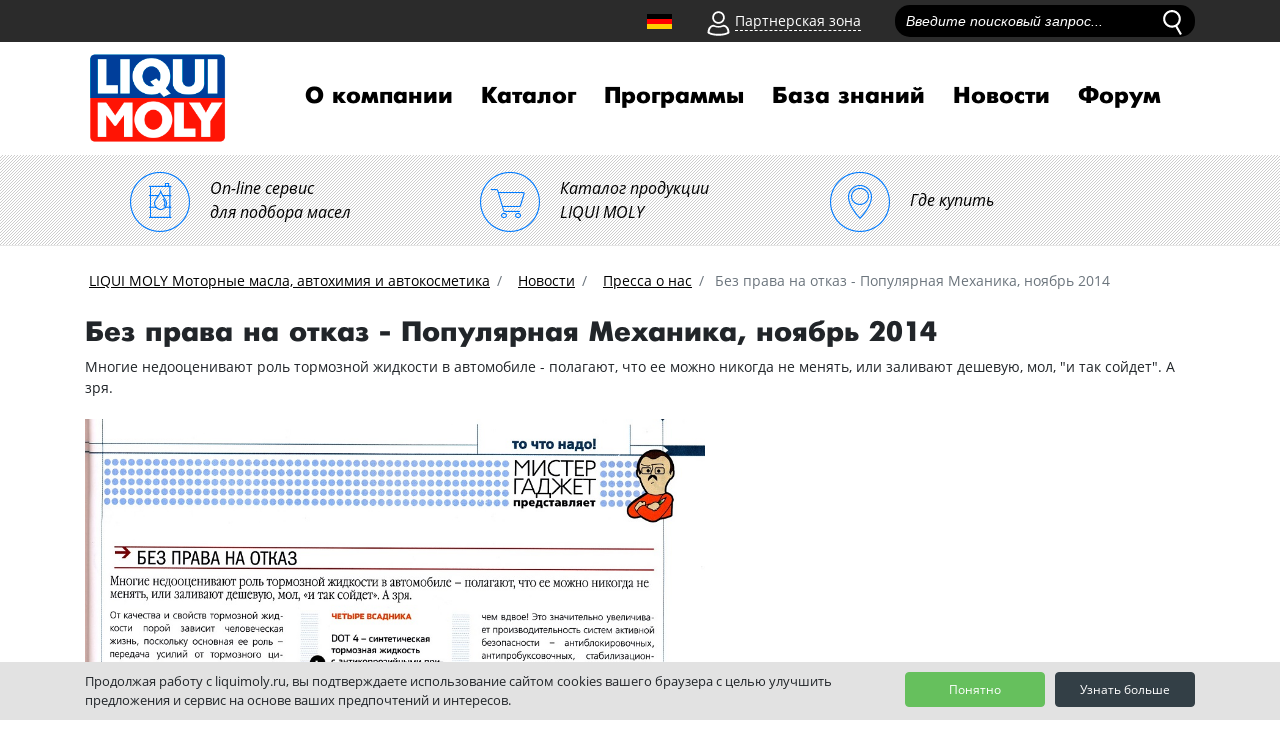

--- FILE ---
content_type: text/html; charset=UTF-8
request_url: https://liquimoly.ru/news/press/316/
body_size: 9952
content:
<!doctype html>
<html lang="ru">
<head>
<meta http-equiv="X-UA-Compatible" content="IE=edge">
<meta name="viewport" content="width=device-width, initial-scale=1.0">

<title> Без права на отказ - Популярная Механика, ноябрь 2014 | Liqui Moly</title>

<meta name='yandex-verification' content='4a3bfe8364494ae0' />
<meta name="vk-verification" content="157ER" />

<!--
<link rel="shortcut icon" href="/iconified/favicon.ico" type="image/x-icon" />
<link rel="apple-touch-icon" href="/iconified/apple-touch-icon.png" />
<link rel="apple-touch-icon" sizes="57x57" href="/iconified/apple-touch-icon-57x57.png" />
<link rel="apple-touch-icon" sizes="72x72" href="/iconified/apple-touch-icon-72x72.png" />
<link rel="apple-touch-icon" sizes="76x76" href="/iconified/apple-touch-icon-76x76.png" />
<link rel="apple-touch-icon" sizes="114x114" href="/iconified/apple-touch-icon-114x114.png" />
<link rel="apple-touch-icon" sizes="120x120" href="/iconified/apple-touch-icon-120x120.png" />
<link rel="apple-touch-icon" sizes="144x144" href="/iconified/apple-touch-icon-144x144.png" />
<link rel="apple-touch-icon" sizes="152x152" href="/iconified/apple-touch-icon-152x152.png" />
<link rel="apple-touch-icon" sizes="180x180" href="/iconified/apple-touch-icon-180x180.png" />
-->
<link rel="shortcut icon" href="https://liquimoly.ru/-a1.jpg">

<!-- jQuery 1.8 or later, 33 KB -->
<script src="https://ajax.googleapis.com/ajax/libs/jquery/1.11.1/jquery.min.js"></script>

<!-- Fotorama from CDNJS, 19 KB -->
<link  href="https://cdnjs.cloudflare.com/ajax/libs/fotorama/4.6.4/fotorama.css" rel="stylesheet">
<script src="https://cdnjs.cloudflare.com/ajax/libs/fotorama/4.6.4/fotorama.js"></script>

<meta http-equiv="Content-Type" content="text/html; charset=UTF-8" />
<meta name="robots" content="index, follow" />
<meta name="keywords" content=" Без права на отказ - Популярная Механика, ноябрь 2014" />
<meta name="description" content="Многие недооценивают роль тормозной жидкости в автомобиле - полагают, что ее можно никогда не менять, или заливают дешевую, мол, &amp;quot;и так сойдет&amp;quot;. А зря." />
<link href="/local/templates/.default/components/bitrix/news/press/bitrix/news.detail/.default/style.css?1547647198195"  rel="stylesheet" />
<link href="/bitrix/templates/liquimoly_vbf/css/bootstrap/bootstrap.min.css?1549522042144890"  data-template-style="true"  rel="stylesheet" />
<link href="/bitrix/templates/liquimoly_vbf/tools/slick/slick.css?15484085461887"  data-template-style="true"  rel="stylesheet" />
<link href="/bitrix/templates/liquimoly_vbf/tools/slick/slick-theme.css?16188548912690"  data-template-style="true"  rel="stylesheet" />
<link href="/bitrix/templates/liquimoly_vbf/css/liquimolyicons.css?16927122587034"  data-template-style="true"  rel="stylesheet" />
<link href="/bitrix/templates/liquimoly_vbf/css/old.css?15493606776671"  data-template-style="true"  rel="stylesheet" />
<link href="/bitrix/templates/liquimoly_vbf/css/custom.css?172588951639631"  data-template-style="true"  rel="stylesheet" />
<link href="/bitrix/templates/liquimoly_vbf/components/arturgolubev/search.title/liquimoly_search/style.css?160312087113288"  data-template-style="true"  rel="stylesheet" />
<link href="/bitrix/templates/liquimoly_vbf/components/bitrix/menu/top/style.css?1641831146753"  data-template-style="true"  rel="stylesheet" />
<link href="/bitrix/templates/liquimoly_vbf/components/bitrix/breadcrumb/template/style.css?1543832037585"  data-template-style="true"  rel="stylesheet" />
<link href="/bitrix/templates/liquimoly_vbf/components/bitrix/sender.subscribe/footer/style.css?15460125644802"  data-template-style="true"  rel="stylesheet" />
<link href="/bitrix/templates/liquimoly_vbf/components/bitrix/menu/bottom_menu/style.css?1543832037581"  data-template-style="true"  rel="stylesheet" />
<link href="/bitrix/components/cookie.notification/templates/.default/style.css?16808573972576"  data-template-style="true"  rel="stylesheet" />
<link href="/bitrix/templates/liquimoly_vbf/template_styles.css?16904420855195"  data-template-style="true"  rel="stylesheet" />
<script>if(!window.BX)window.BX={};if(!window.BX.message)window.BX.message=function(mess){if(typeof mess==='object'){for(let i in mess) {BX.message[i]=mess[i];} return true;}};</script>
<script>(window.BX||top.BX).message({'pull_server_enabled':'N','pull_config_timestamp':'0','pull_guest_mode':'N','pull_guest_user_id':'0'});(window.BX||top.BX).message({'PULL_OLD_REVISION':'Для продолжения корректной работы с сайтом необходимо перезагрузить страницу.'});</script>
<script>(window.BX||top.BX).message({'JS_CORE_LOADING':'Загрузка...','JS_CORE_NO_DATA':'- Нет данных -','JS_CORE_WINDOW_CLOSE':'Закрыть','JS_CORE_WINDOW_EXPAND':'Развернуть','JS_CORE_WINDOW_NARROW':'Свернуть в окно','JS_CORE_WINDOW_SAVE':'Сохранить','JS_CORE_WINDOW_CANCEL':'Отменить','JS_CORE_WINDOW_CONTINUE':'Продолжить','JS_CORE_H':'ч','JS_CORE_M':'м','JS_CORE_S':'с','JSADM_AI_HIDE_EXTRA':'Скрыть лишние','JSADM_AI_ALL_NOTIF':'Показать все','JSADM_AUTH_REQ':'Требуется авторизация!','JS_CORE_WINDOW_AUTH':'Войти','JS_CORE_IMAGE_FULL':'Полный размер'});</script>

<script src="/bitrix/js/main/core/core.js?1721301772494198"></script>

<script>BX.Runtime.registerExtension({'name':'main.core','namespace':'BX','loaded':true});</script>
<script>BX.setJSList(['/bitrix/js/main/core/core_ajax.js','/bitrix/js/main/core/core_promise.js','/bitrix/js/main/polyfill/promise/js/promise.js','/bitrix/js/main/loadext/loadext.js','/bitrix/js/main/loadext/extension.js','/bitrix/js/main/polyfill/promise/js/promise.js','/bitrix/js/main/polyfill/find/js/find.js','/bitrix/js/main/polyfill/includes/js/includes.js','/bitrix/js/main/polyfill/matches/js/matches.js','/bitrix/js/ui/polyfill/closest/js/closest.js','/bitrix/js/main/polyfill/fill/main.polyfill.fill.js','/bitrix/js/main/polyfill/find/js/find.js','/bitrix/js/main/polyfill/matches/js/matches.js','/bitrix/js/main/polyfill/core/dist/polyfill.bundle.js','/bitrix/js/main/core/core.js','/bitrix/js/main/polyfill/intersectionobserver/js/intersectionobserver.js','/bitrix/js/main/lazyload/dist/lazyload.bundle.js','/bitrix/js/main/polyfill/core/dist/polyfill.bundle.js','/bitrix/js/main/parambag/dist/parambag.bundle.js']);
</script>
<script>(window.BX||top.BX).message({'LANGUAGE_ID':'ru','FORMAT_DATE':'DD.MM.YYYY','FORMAT_DATETIME':'DD.MM.YYYY HH:MI:SS','COOKIE_PREFIX':'BITRIX_SM','SERVER_TZ_OFFSET':'10800','UTF_MODE':'Y','SITE_ID':'s1','SITE_DIR':'/','USER_ID':'','SERVER_TIME':'1768713460','USER_TZ_OFFSET':'0','USER_TZ_AUTO':'Y','bitrix_sessid':'9a9af4fca4b79b68c52ce6f5a209bebc'});</script>


<script src="/bitrix/js/pull/protobuf/protobuf.js?1658398125274055"></script>
<script src="/bitrix/js/pull/protobuf/model.js?165839812570928"></script>
<script src="/bitrix/js/main/core/core_promise.js?16583975595220"></script>
<script src="/bitrix/js/rest/client/rest.client.js?165839814917414"></script>
<script src="/bitrix/js/pull/client/pull.client.js?172130170483427"></script>
<script>
					(function () {
						"use strict";

						var counter = function ()
						{
							var cookie = (function (name) {
								var parts = ("; " + document.cookie).split("; " + name + "=");
								if (parts.length == 2) {
									try {return JSON.parse(decodeURIComponent(parts.pop().split(";").shift()));}
									catch (e) {}
								}
							})("BITRIX_CONVERSION_CONTEXT_s1");

							if (cookie && cookie.EXPIRE >= BX.message("SERVER_TIME"))
								return;

							var request = new XMLHttpRequest();
							request.open("POST", "/bitrix/tools/conversion/ajax_counter.php", true);
							request.setRequestHeader("Content-type", "application/x-www-form-urlencoded");
							request.send(
								"SITE_ID="+encodeURIComponent("s1")+
								"&sessid="+encodeURIComponent(BX.bitrix_sessid())+
								"&HTTP_REFERER="+encodeURIComponent(document.referrer)
							);
						};

						if (window.frameRequestStart === true)
							BX.addCustomEvent("onFrameDataReceived", counter);
						else
							BX.ready(counter);
					})();
				</script>
<script>BX.message([])</script>
<!-- dev2fun module opengraph -->
<meta property="og:title" content=" Без права на отказ - Популярная Механика, ноябрь 2014 | Liqui Moly"/>
<meta property="og:description" content="Многие недооценивают роль тормозной жидкости в автомобиле - полагают, что ее можно никогда не менять, или заливают дешевую, мол, &quot;и так сойдет&quot;. А зря."/>
<meta property="og:url" content="https://liquimoly.ru/news/press/316/"/>
<meta property="og:type" content="website"/>
<meta property="og:site_name" content="liquimoly.ru"/>
<meta property="og:image" content="https://liquimoly.ru/upload/iblock/701/70134fdfe5941769afe6d7d4bc41194f.jpg"/>
<meta property="og:image:type" content="image/jpeg"/>
<meta property="og:image:width" content="250"/>
<meta property="og:image:height" content="150"/>
<!-- /dev2fun module opengraph -->



<script src="/bitrix/templates/liquimoly_vbf/js/jquery-3.3.1.min.js?154383203786927"></script>
<script src="/bitrix/templates/liquimoly_vbf/js/popper.min.js?154383203720337"></script>
<script src="/bitrix/templates/liquimoly_vbf/js/bootstrap/bootstrap.min.js?154383203748944"></script>
<script src="/bitrix/templates/liquimoly_vbf/js/location.js?16563354691314"></script>
<script src="/bitrix/templates/liquimoly_vbf/tools/slick/slick.min.js?154383203740461"></script>
<script src="/bitrix/templates/liquimoly_vbf/js/scripts2018.js?17525792713844"></script>
<script src="/bitrix/templates/liquimoly_vbf/js/jquery.min.js?154383203795786"></script>
<script src="/bitrix/templates/liquimoly_vbf/js/jquery.lazyload.min.js?15438320373381"></script>
<script src="/bitrix/templates/liquimoly_vbf/js/wow.js?15438320377082"></script>
<script src="/bitrix/templates/liquimoly_vbf/js/jquery.loupe.min.js?15438320372529"></script>
<script src="/bitrix/templates/liquimoly_vbf/js/modernizr-custom.js?154383203712251"></script>
<script src="/bitrix/templates/liquimoly_vbf/tools/dropit/dropit.js?15438320374032"></script>
<script src="/bitrix/templates/liquimoly_vbf/js/scripts.js?15617344646812"></script>
<script src="/bitrix/components/arturgolubev/search.title/script.js?16589984659674"></script>
<script src="/bitrix/templates/liquimoly_vbf/components/arturgolubev/search.title/liquimoly_search/script.js?160310949710314"></script>
<script>var _ba = _ba || []; _ba.push(["aid", "e13600d39bf0720cb758df6b7876dda2"]); _ba.push(["host", "liquimoly.ru"]); (function() {var ba = document.createElement("script"); ba.type = "text/javascript"; ba.async = true;ba.src = (document.location.protocol == "https:" ? "https://" : "http://") + "bitrix.info/ba.js";var s = document.getElementsByTagName("script")[0];s.parentNode.insertBefore(ba, s);})();</script>


 
  <!-- Yandex.Metrika counter -->
<script>
   (function(m,e,t,r,i,k,a){m[i]=m[i]||function(){(m[i].a=m[i].a||[]).push(arguments)};
   m[i].l=1*new Date();k=e.createElement(t),a=e.getElementsByTagName(t)[0],k.async=1,k.src=r,a.parentNode.insertBefore(k,a)})
   (window, document, "script", "https://mc.yandex.ru/metrika/tag.js", "ym");

   ym(18477208, "init", {
        id:18477208,
        clickmap:true,
        trackLinks:true,
        accurateTrackBounce:true,
        webvisor:true,
        ecommerce:"dataLayer"
   });
</script>
<noscript><div><img src="https://mc.yandex.ru/watch/18477208" style="position:absolute; left:-9999px;" alt="" /></div></noscript>
<!-- /Yandex.Metrika counter -->
<script>!function(){var t=document.createElement("script");t.type="text/javascript",t.async=!0,t.src="https://vk.com/js/api/openapi.js?162",t.onload=function(){VK.Retargeting.Init("VK-RTRG-437557-9ovg3"),VK.Retargeting.Hit()},document.head.appendChild(t)}();</script><noscript><img src="https://vk.com/rtrg?p=VK-RTRG-437557-9ovg3" style="position:fixed; left:-999px;" alt=""/></noscript>

<!-- canonical -->

<link rel="canonical" href="https://liquimoly.ru/news/press/316/"/>
	
<script type="application/ld+json">
{
  "@context": "https://schema.org",
  "@type": "Organization",
  "@id": "https://liquimoly.ru/contacts/",
  "name": "ООО «Ликви Моли Руссланд»",
  "alternateName": "LIQUI MOLY Россия",
  "url": "https://liquimoly.ru/",
  "logo": "https://liquimoly.ru/bitrix/templates/liquimoly_vbf/images/layout/logo.png",
  "description": "LIQUI MOLY Моторные масла, автохимия и автокосметика - официальный представитель в России.",
  "contactPoint": {
    "@type": "ContactPoint",
    "telephone": "+7-800-555-8308",
    "contactType": "customer service",
    "areaServed": "RU"
  },
  "sameAs": [
    "https://www.liqui-moly.com",
    "https://vk.com/liquimolyrus",
    "https://www.youtube.com/channel/UC214ST6FRW9KVLVF06LhLdg",
    "https://ok.ru/liquimolyrus"
  ]
}
</script>

</head>

<body>
<header class="header">

    <div class="top_header">
        <div class="top-wrapper container container2">
        <div class="top_menu_wrapper row">
      <div class="old_site"></div>
        <div class="top_menu_items_container">
        <a href="/liqui-moly-com/ " class="german_flag_anchor"></a>
        <div class="partner_login">

            <div class="icon partner_login__icon"><img src="/bitrix/templates/liquimoly_vbf/images/layout/person.svg" alt="клиентская зона" class="partner_login__icon__svg"></div>
            <div class="link partner_login__link">Партнерская зона</div>

            <div class="partner_login__login_form rounded-bottom text-center">
                <p class="text-left partner_login__login_form__text">Вход в партнерскую зону.<br>Эксклюзивно для зарегистрированных пользователей.</p>
				<form action="/new/" method="post">

                    <div class="form-group">
                        <input placeholder="Логин" class="form-control input partner_login__login_form__input" name="LoginForm[username]" type="text">
                    </div>
                    <div class="form-group">
                        <input placeholder="Пароль" class="form-control input partner_login__login_form__input" name="LoginForm[password]" type="password">
                    </div>

                    <button class="btn btn-primary m-auto partner_login__login_form__button" type="submit" onclick="dataLayer.push({'event': 'login-liquimoly'})">Вход</button>

                </form>
            </div>
        </div>


<div class="search">
<div id="title-search" class="bx-searchtitle lm-searchtitle">
    <form action="/search/index.php">
        <div class="bx-input-group">
            <input
                id="title-search-input"
                placeholder="Введите поисковый запрос..."
                type="text"
                name="q"
                value=""
                autocomplete="off"
                class="input top_search_field__input form-control"
            />
<input type="image" src="/bitrix/templates/liquimoly_vbf/images/layout/loupe.svg" alt="поиск" onclick="$('#top_search_form').submit();" class="icon top_search_field__icon js__top_search_start"/>
            <span class="bx-input-group-btn">
                <span class="bx-searchtitle-preloader " id="title-search_preloader_item"></span>
            </span>
        </div>
    </form>
</div>



<!--<div class="search">-->
<!--    <div class="top_search_field form-group" id="--><!--">-->
<!--        <form id="top_search_form" method="get" action="--><!--">-->
<!--            <input placeholder="Введите поисковый запрос..." class="input top_search_field__input form-control" name="q" type="text" id="--><!--">-->
<!--            <input type="image" src="--><!--/images/layout/loupe.svg" onclick="$('#top_search_form').submit();" class="icon top_search_field__icon js__top_search_start"/>-->
<!--        </form>-->
<!--    </div>-->
<!--    <div class="search_results">-->
<!--        <p class="text search_results__text">Результаты поиска по запросу:<span class="search_results__text__query">5w-40</span></p>-->
<!--        <div class="search_results__listing"></div>-->
<!--        <div class="search_results__fiters">-->
<!--            <p class="search_results__fiters__text">Фильтр результатов:</p>-->
<!--            <input class="input search_results__fiters__filter" id="filter1" type="checkbox"><label for="filter1">Товары</label>-->
<!--            <input class="input search_results__fiters__filter" id="filter2" type="checkbox"><label for="filter2">Акции</label>-->
<!--            <input class="input search_results__fiters__filter" id="filter3" type="checkbox"><label for="filter3">Новости</label>-->
<!--            <input class="input search_results__fiters__filter" id="filter4" type="checkbox"><label for="filter4">Статьи/Новости</label>-->
<!--        </div>-->
<!--    </div>-->
<!--</div>-->
</div>
<script>
	BX.ready(function(){
		new JCTitleSearchAG({
			// 'AJAX_PAGE' : '/your-path/fast_search.php',
			'AJAX_PAGE' : '/news/press/316/',
			'CONTAINER_ID': 'title-search',
			'INPUT_ID': 'title-search-input',
			'PRELODER_ID': 'title-search_preloader_item',
			'MIN_QUERY_LEN': 4
		});
	});
</script>
        </div>
        </div>
        </div>
    </div>

    <div class="menu_header container container2">
        <div class="navbar navbar-expand-lg navbar-expand-md">
            <a class="navbar-brand menu_header__logo" href="/"><img src="/bitrix/templates/liquimoly_vbf/images/layout/logo.png" alt="liqui moly"></a>

            <button class="navbar-toggler" type="button" data-toggle="collapse" data-target="#navbarSupportedContent" aria-controls="navbarSupportedContent" aria-expanded="false" aria-label="Toggle navigation">
        <span class="navbar-toggler-icon"></span><span class="navbar-sand">меню</span></button>

            <div id="navbarSupportedContent" class="collapse navbar-collapse top_navigation">


<ul class="nav navbar-nav top_navigation__menu">
    
    
                    <li><a href="/about_us/" class="nav-link top_navigation__menu__element">О компании</a>
                <ul class="ul_sub_root">
        
    
    
    
    
        
                            <li><a class="nav-link top_navigation__menu__element" href="/about_us/history/">История компании</a></li>
            
        
    
    
    
    
        
                            <li><a class="nav-link top_navigation__menu__element" href="/about_us/ernst-prost/">Эрнст Прост</a></li>
            
        
    
    
    
    
        
                            <li><a class="nav-link top_navigation__menu__element" href="/about_us/we-world/">Мы в мире</a></li>
            
        
    
    
    
    
        
                            <li><a class="nav-link top_navigation__menu__element" href="/sport/">Liqui Moly в спорте</a></li>
            
        
    
    
    
    
        
                            <li><a class="nav-link top_navigation__menu__element" href="/liqui-moly-v-motosporte/">Liqui Moly в мотоспорте</a></li>
            
        
    
    
    
    
        
                            <li><a class="nav-link top_navigation__menu__element" href="/about_us/for-partners/">Для партнеров</a></li>
            
        
    
    
    
    
        
                            <li><a class="nav-link top_navigation__menu__element" href="/about_us/flagmanskie-magaziny-liqui-moly/">Флагманские магазины Liqui Moly</a></li>
            
        
    
    
    
    
        
                            <li><a class="nav-link top_navigation__menu__element" href="/about_us/dilery/">Официальные дилеры</a></li>
            
        
    
    
    
    
        
                            <li><a class="nav-link top_navigation__menu__element" href="/contacts/">Обратная связь</a></li>
            
        
    
    
    
    
        
                            <li><a class="nav-link top_navigation__menu__element" href="/about_us/future/">Производство в Германии</a></li>
            
        
    
    
    
    
        
                            <li><a class="nav-link top_navigation__menu__element" href="/photo/">Фотогалерея</a></li>
            
        
    
    
    
    
        
                            <li><a class="nav-link top_navigation__menu__element" href="/about_us/business/">Бизнес с Liqui Moly</a></li>
            
        
    
    
            </ul></li>    
    
                    <li><a href="/catalog/" class="nav-link top_navigation__menu__element">Каталог</a>
                <ul class="ul_sub_root">
        
    
    
    
    
        
                            <li><a class="nav-link top_navigation__menu__element" href="/catalog/masla-i-smazki/">Масла и смазки</a></li>
            
        
    
    
    
    
        
                            <li><a class="nav-link top_navigation__menu__element" href="/catalog/spetsialnye-zhidkosti/">Специальные жидкости</a></li>
            
        
    
    
    
    
        
                            <li><a class="nav-link top_navigation__menu__element" href="/catalog/konsistentnye-smazki/">Консистентные смазки</a></li>
            
        
    
    
    
    
        
                            <li><a class="nav-link top_navigation__menu__element" href="/catalog/mototsikletnaya-programma/">Мотоциклетная программа</a></li>
            
        
    
    
    
    
        
                            <li><a class="nav-link top_navigation__menu__element" href="/catalog/avtokosmetika/">Автокосметика</a></li>
            
        
    
    
    
    
        
                            <li><a class="nav-link top_navigation__menu__element" href="/catalog/avtokhimiya-potrebitelskaya/">Автохимия потребительская</a></li>
            
        
    
    
    
    
        
                            <li><a class="nav-link top_navigation__menu__element" href="/catalog/avtokhimiya-professionalnaya/">Автохимия профессиональная</a></li>
            
        
    
    
    
    
        
                            <li><a class="nav-link top_navigation__menu__element" href="/catalog/lodochnaya-programma/">Лодочная программа</a></li>
            
        
    
    
    
    
        
                            <li><a class="nav-link top_navigation__menu__element" href="/catalog/sadovaya-programma/">Садовая программа</a></li>
            
        
    
    
    
    
        
                            <li><a class="nav-link top_navigation__menu__element" href="/catalog/velosipednaya-programma/">Велосипедная программа</a></li>
            
        
    
    
            </ul></li>    
    
                    <li><a href="/programs/" class="nav-link top_navigation__menu__element">Программы</a>
                <ul class="ul_sub_root">
        
    
    
    
    
        
                            <li><a class="nav-link top_navigation__menu__element" href="/about_moto_oil/">Мотоциклетная программа</a></li>
            
        
    
    
    
    
        
                            <li><a class="nav-link top_navigation__menu__element" href="/programma-dlya-kvadrotsyklov/">Программа для квадроциклов</a></li>
            
        
    
    
    
    
        
                            <li><a class="nav-link top_navigation__menu__element" href="/garden-program/">Садовая программа</a></li>
            
        
    
    
    
    
        
                            <li><a class="nav-link top_navigation__menu__element" href="/about_cycle_program/">Велосипедная программа</a></li>
            
        
    
    
    
    
        
                            <li><a class="nav-link top_navigation__menu__element" href="/boat-program/">Лодочная программа</a></li>
            
        
    
    
    
    
        
                            <li><a class="nav-link top_navigation__menu__element" href="/detailing_program/">Программа детейлинга</a></li>
            
        
    
    
    
    
        
                            <li><a class="nav-link top_navigation__menu__element" href="/snow-program/">Снегоходная программа</a></li>
            
        
    
    
    
    
        
                            <li><a class="nav-link top_navigation__menu__element" href="/truckseries/">Truck Series</a></li>
            
        
    
    
    
    
        
                            <li><a class="nav-link top_navigation__menu__element" href="/service-program/">Сервисная программа</a></li>
            
        
    
    
    
    
        
                            <li><a class="nav-link top_navigation__menu__element" href="/clean-movement/">&quot;Чистое движение&quot;</a></li>
            
        
    
    
    
    
        
                            <li><a class="nav-link top_navigation__menu__element" href="/about_truck_oil/">Грузовая программа</a></li>
            
        
    
    
    
    
        
                            <li><a class="nav-link top_navigation__menu__element" href="/programma-dlya-elektromobiley/">Программа для электромобилей</a></li>
            
        
    
    
            </ul></li>    
    
                    <li><a href="/servis/" class="nav-link top_navigation__menu__element">База знаний</a>
                <ul class="ul_sub_root">
        
    
    
    
    
        
                            <li><a class="nav-link top_navigation__menu__element" href="/servis/our_tech/">Технологии Liqui Moly</a></li>
            
        
    
    
    
    
        
                            <li><a class="nav-link top_navigation__menu__element" href="/servis/info/">Информационные материалы</a></li>
            
        
    
    
    
    
        
                            <li><a class="nav-link top_navigation__menu__element" href="/education/">Онлайн обучение Liqui Moly</a></li>
            
        
    
    
    
    
        
                            <li><a class="nav-link top_navigation__menu__element" href="/servis/problems/">Проблема-решение</a></li>
            
        
    
    
    
    
        
                            <li><a class="nav-link top_navigation__menu__element" href="/podbor_masla_po_marke_avto/">Подбор масла по марке автомобиля</a></li>
            
        
    
    
    
    
        
                            <li><a class="nav-link top_navigation__menu__element" href="/use_additive/">Подбор промывок Liqui Moly</a></li>
            
        
    
    
    
    
        
                            <li><a class="nav-link top_navigation__menu__element" href="/servis/prod/">Видео о продукции</a></li>
            
        
    
    
    
    
        
                            <li><a class="nav-link top_navigation__menu__element" href="/servis/instruktsii-ochistki-konditsionera-po-marke-avto/">Инструкции по очистке кондиционера</a></li>
            
        
    
    
    
    
        
                            <li><a class="nav-link top_navigation__menu__element" href="/podbor-masla-dlya-lodochnogo-dvigatelya/">Подбор масла для лодочного двигателя</a></li>
            
        
    
    
    
    
        
                            <li><a class="nav-link top_navigation__menu__element" href="/podbor_masla_po_marke_gruzovika/">Подбор масла по марке грузовика</a></li>
            
        
    
    
    
    
        
                            <li><a class="nav-link top_navigation__menu__element" href="/podbor_masla_po_marke_moto/">Подбор масла по марке мотоцикла</a></li>
            
        
    
    
            </ul></li>    
    
                    <li><a href="/news/" class="nav-link top_navigation__menu__element">Новости</a>
                <ul class="ul_sub_root">
        
    
    
    
    
        
                            <li><a class="nav-link top_navigation__menu__element" href="/news/actions/">Акции</a></li>
            
        
    
    
    
    
        
                            <li><a class="nav-link top_navigation__menu__element" href="/news/new_param/">Обновление характеристик</a></li>
            
        
    
    
    
    
        
                            <li><a class="nav-link top_navigation__menu__element" href="/news/press/">Пресса о нас</a></li>
            
        
    
    
    
    
        
                            <li><a class="nav-link top_navigation__menu__element" href="/news/new_products/">Новинки продукции</a></li>
            
        
    
    
    
    
        
                            <li><a class="nav-link top_navigation__menu__element" href="/kalendar-sportivnykh-sobytiy/">Календарь спортивных событий</a></li>
            
        
    
    
    
    
        
                            <li><a class="nav-link top_navigation__menu__element" href="/news/daydzhesty/">Дайджесты</a></li>
            
        
    
    
    </ul></li><li><a class="nav-link top_navigation__menu__element" href="https://forum.liquimoly.ru/">Форум</a></li>
</ul>


<script>

				</script>
            </div>
        </div>

    </div>
<div class="top_navigation__links d-flex">
 <a class="top_navigation__links__element_pod_2" href="/podbor-masla/"> <i class="top_navigation__links__element__icon_2 icon-podbor"></i> <span class="top_navigation__links__element__subtext">On-line сервис<br>
   для подбора масел</span> </a> <a class="top_navigation__links__element_pod_2" href="/catalog/"> <i class="top_navigation__links__element__icon_2 icon-market"></i> <span class="top_navigation__links__element__subtext">Каталог продукции<br>
   LIQUI MOLY</span> </a> <a class="top_navigation__links__element_pod_2" href="/map/"> <i class="top_navigation__links__element__icon_2 icon-map"></i> <span class="top_navigation__links__element__subtext">Где купить</span> </a>
</div>
</header>
<div class="container pt-3">
<div class="top_breadcrumbs row"><nav><ol class="breadcrumb" itemscope itemtype="https//schema.org/BreadcrumbList">
            <li class="breadcrumb-item" id="bx_breadcrumb_0" itemscope itemtype="https://schema.org/ListItem">
                
                <a href="/" itemprop="item">
                    <span itemprop="name">LIQUI MOLY Моторные масла, автохимия и автокосметика</span>
                </a>
                <meta itemprop="position" content="1" />
            </li>
            <li class="breadcrumb-item" id="bx_breadcrumb_1" itemscope itemtype="https://schema.org/ListItem">
                <i class="fa fa-angle-right"></i>
                <a href="/news/" itemprop="item">
                    <span itemprop="name">Новости</span>
                </a>
                <meta itemprop="position" content="2" />
            </li>
            <li class="breadcrumb-item" id="bx_breadcrumb_2" itemscope itemtype="https://schema.org/ListItem">
                <i class="fa fa-angle-right"></i>
                <a href="/news/press/" itemprop="item">
                    <span itemprop="name">Пресса о нас</span>
                </a>
                <meta itemprop="position" content="3" />
            </li>
            <li class="breadcrumb-item active" itemscope itemtype="https://schema.org/ListItem">
                <i class="fa fa-angle-right"></i>
                <span itemprop="name"> Без права на отказ - Популярная Механика, ноябрь 2014</span>
                <meta itemprop="position" content="4" />
            </li></ol></nav><div style="clear:both"></div></div><h1> Без права на отказ - Популярная Механика, ноябрь 2014</h1>
<div class="newsdetail">
	<p>Многие недооценивают роль тормозной жидкости в автомобиле - полагают, что ее можно никогда не менять, или заливают дешевую, мол, "и так сойдет". А зря. <br /><br /> <a href="/images/press/pop_mech_nov2014.jpg"><img src="/images/press/pop_mech_nov2014.jpg" alt="" width="620" /></a></p></div>
</div>
<div class="bx-subscribe"  id="sender-subscribe" style="display: none;">
<!--'start_frame_cache_sender-subscribe'-->	
	<script>
		(function () {
			var btn = BX('bx_subscribe_btn_sljzMT');
			var form = BX('bx_subscribe_subform_sljzMT');

			if(!btn)
			{
				return;
			}

			function mailSender()
			{
				setTimeout(function() {
					if(!btn)
					{
						return;
					}

					var btn_span = btn.querySelector("span");
					var btn_subscribe_width = btn_span.style.width;
					BX.addClass(btn, "send");
					btn_span.outterHTML = "<span><i class='fa fa-check'></i> ГОТОВО</span>";
					if(btn_subscribe_width)
					{
						btn.querySelector("span").style["min-width"] = btn_subscribe_width+"px";
					}
				}, 400);
			}

			BX.ready(function()
			{
				BX.bind(btn, 'click', function() {
					setTimeout(mailSender, 250);
					return false;
				});
			});

			BX.bind(form, 'submit', function () {
				btn.disabled=true;
				setTimeout(function () {
					btn.disabled=false;
				}, 2000);

				return true;
			});
		})();
	</script>

	<form id="bx_subscribe_subform_sljzMT" method="post" action="/news/press/316/">
		<input type="hidden" name="sessid" id="sessid" value="9a9af4fca4b79b68c52ce6f5a209bebc" />		<input type="hidden" name="sender_subscription" value="add">

		<div class="bx-input-group">
			<input class="bx-form-control" type="email" name="SENDER_SUBSCRIBE_EMAIL" value="" title="Введите ваш e-mail" placeholder="Введите ваш e-mail">
		</div>

		<div style="">
							<div class="bx-subscribe-desc">Выберите рассылку</div>
									<div class="bx_subscribe_checkbox_container">
				<input type="checkbox" name="SENDER_SUBSCRIBE_RUB_ID[]" id="SENDER_SUBSCRIBE_RUB_ID_5" value="5" checked>
				<label for="SENDER_SUBSCRIBE_RUB_ID_5">Кампания от 13 декабря</label>
			</div>
						<div class="bx_subscribe_checkbox_container">
				<input type="checkbox" name="SENDER_SUBSCRIBE_RUB_ID[]" id="SENDER_SUBSCRIBE_RUB_ID_4" value="4" checked>
				<label for="SENDER_SUBSCRIBE_RUB_ID_4">Кампания от 15 Марта</label>
			</div>
						<div class="bx_subscribe_checkbox_container">
				<input type="checkbox" name="SENDER_SUBSCRIBE_RUB_ID[]" id="SENDER_SUBSCRIBE_RUB_ID_6" value="6" checked>
				<label for="SENDER_SUBSCRIBE_RUB_ID_6">тестовая</label>
			</div>
					</div>

		
		<div class="bx_subscribe_submit_container">
			<button class="sender-btn btn-subscribe" onclick="dataLayer.push({'event': 'subscribe'})" id="bx_subscribe_btn_sljzMT"><span>Подписаться</span></button>
		</div>
	</form>
<!--'end_frame_cache_sender-subscribe'--></div><footer class="footer pt-5">
<div class="container2">
  <div class="container">

<div class="footer_copyright row pb-5 mt-5">

   <div class="logo footer_copyright__logo_no col-xs-2 row">
	   <img style="width:90px; height:65px;" src="/bitrix/templates/liquimoly_vbf/images/layout/logo_white.png" alt="liqui moly">
  </div>
<div class="footer_blocks col-xs-5 row">
        


         <a class="footer_link" href="/catalog/"><div class="footer_blocks__heading">Каталог</div></a>
            <a class="footer_link" href="/servis/"><div class="footer_blocks__heading">База знаний</div></a>
            <a class="footer_link" href="/about_us/"><div class="footer_blocks__heading">О компании</div></a>
            <a class="footer_link" href="/news/"><div class="footer_blocks__heading">Новости</div></a>
                      

         <a class="footer_link" href="https://forum.liquimoly.ru/"><div class="footer_blocks__heading">Форум</div></a></div>



  <div class="footer_form col-xs-2">
    <!--<button class="footerform" onclick="openbox('sender-subscribe'); return false">Подписаться на новости</button>-->
  </div>
<div class="footer_social_links col-xs-3 row">

                <a class="footer_social" target="_blank" href="https://vk.com/liquimolyrus" rel="nofollow"><div class="foot_vk"></div></a>
                <a class="footer_social" target="_blank" href="https://www.youtube.com/channel/UC214ST6FRW9KVLVF06LhLdg" rel="nofollow"><div class="foot_youtube"></div></a>
                <a class="footer_social" target="_blank" href="https://ok.ru/liquimolyrus" rel="nofollow"><div class="foot_odno"></div></a>
                <a class="footer_social" target="_blank" href="mailto:info@liquimoly.ru"><div class="foot_letter"></div></a>
            </div>
</div>
<div class="footer_copyright row">
<div class="footer_description col-xs-7">
    <p class="my-0"><a href="https://www.liqui-moly.com/" class="german_flag_anchor ml-0" rel="nofollow"></a> LIQUI MOLY Моторные масла, автохимия и автокосметика. Все права защищены.</p>
    <p class="my-0"><a class="footer_description__sublink" href="/copyright/">Права на распространение</a> | <a class="footer_description__sublink" href="/contacts/">Контакты</a> | <a class="footer_description__sublink" href="/tech_support/">Техническая поддержка</a> | <a class="footer_description__sublink" href="/cert/">Сертификаты</a> | <a class="footer_description__sublink" href="/politika/">Политика конфиденциальности</a> | <a class="footer_description__sublink" href="/fayly-cookies/">Файлы Cookies</a></p>
  </div>
  </div>
</div>
	</div>
    <section id="cookie-modal" class="cookie-notification-modal">
        <div class="container">
            <div class="cookie-agree">
				<p class="cookie-agree__text"><noindex>Продолжая работу с liquimoly.ru, вы подтверждаете использование сайтом cookies вашего браузера с целью улучшить предложения и сервис на основе ваших предпочтений и интересов.</noindex></p>
                <div class="cookie-agree__buttons">
                    <div class="cookie-agree__button btn-green js-coockie-agree">Понятно</div>
                                            <a href="/fayly-cookies/" class="cookie-agree__button btn-dark">
                            Узнать больше
                        </a>
                                    </div>
            </div>
        </div>
    </section>

    <script>
    BX.ready(function(){
       BX.bindDelegate(
          document.body, 'click', {className: 'js-coockie-agree' },
          function(e){
             if(!e) {
                e = window.event;
             }
                debugger;
                BX.setCookie('BITRIX_SM_COOKIE_ARGEE', 'Y', {expires: 86400,path:"/"});
                BX.style(BX('cookie-modal'), 'display', 'none');
                debugger;
             return BX.PreventDefault(e);
          }
       );
    });
    </script>
</footer>

<!-- Yandex.Metrika counter -->
<script>
   (function(m,e,t,r,i,k,a){m[i]=m[i]||function(){(m[i].a=m[i].a||[]).push(arguments)};
   m[i].l=1*new Date();k=e.createElement(t),a=e.getElementsByTagName(t)[0],k.async=1,k.src=r,a.parentNode.insertBefore(k,a)})
   (window, document, "script", "https://mc.yandex.ru/metrika/tag.js", "ym");

   ym(52587637, "init", {
        id:52587637,
        clickmap:true,
        trackLinks:true,
        accurateTrackBounce:true
   });
</script>
<noscript><img src="https://mc.yandex.ru/watch/52587637" style="position:absolute; left:-9999px;" alt="" /></noscript>
<!-- /Yandex.Metrika counter -->
<!-- Top100 (Kraken) Counter -->
<script>
(function (w, d, c) {
    (w[c] = w[c] || []).push(function() {
        var options = {
            project: 6840776
        };
        try {
            w['6840776'] = new top100(options);
        } catch(e) { }
    });
 
    var n = d.getElementsByTagName("script")[0],
        s = d.createElement("script"),
        f = function () { n.parentNode.insertBefore(s, n); };
    s.type = "text/javascript";
    s.async = true;
    s.src =
        (d.location.protocol == "https:" ? "https:" : "http:") +
        "//st.top100.ru/top100/top100.js";
 
    if (w.opera == "[object Opera]") {
        d.addEventListener("DOMContentLoaded", f, false);
    } else { f(); }
})(window, document, "_top100q");
</script>
<!-- END Top100 (Kraken) Counter -->

</body>

</html>                          